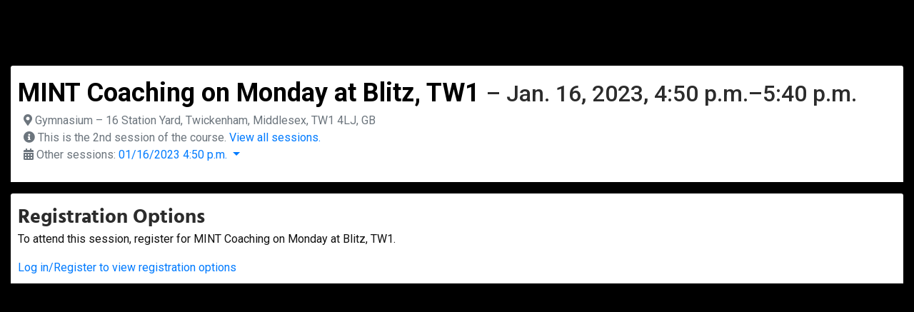

--- FILE ---
content_type: text/html; charset=utf-8
request_url: https://goteamup.com/p/1883650-mint-coaching/courses/dates/527155/
body_size: 6607
content:
<!-- Base -->












<!DOCTYPE html PUBLIC "-//W3C//DTD XHTML 1.0 Strict//EN" "http://www.w3.org/TR/xhtml1/DTD/xhtml1-strict.dtd">
<html lang="en">
  <head>
    <title>TeamUp</title>
    <meta http-equiv="Content-Type" content="text/html; charset=UTF-8" />
    <meta name="description" content="Simple, powerful management software for fitness businesses" />
    <meta http-equiv="X-UA-Compatible" content="IE=EDGE" /> <!-- Disable compatability view in IE -->
    <meta name="viewport" content="width=device-width, initial-scale=1.0">

    <link rel="apple-touch-icon" sizes="180x180" href="https://teamupstatic.com/k8-static/images/favicon/apple-touch-icon.cf9a76dcb26f.png">
    <link rel="icon" type="image/png" sizes="32x32" href="https://teamupstatic.com/k8-static/images/favicon/favicon-32x32.e221e84e4bc2.png">
    <link rel="icon" type="image/png" sizes="16x16" href="https://teamupstatic.com/k8-static/images/favicon/favicon-16x16.1a9e061ea85a.png">
    <link rel="manifest" href="https://teamupstatic.com/k8-static/images/favicon/site.27419fc6affa.webmanifest">
    <link rel="mask-icon" href="https://teamupstatic.com/k8-static/images/favicon/safari-pinned-tab.e176ba83a516.svg" color="#5bbad5">
    <link rel="shortcut icon" href="https://teamupstatic.com/k8-static/images/favicon/favicon.27de60a1f5fa.ico">
    <meta name="msapplication-config" content="https://teamupstatic.com/k8-static/images/favicon/browserconfig.a053655d0315.xml">

    <link href="https://fonts.googleapis.com/css?family=Hind:100,400,500,700|Roboto+Slab:400,500,700|Roboto:300,400,500,700|Roboto+Condensed" rel="stylesheet">

<style>
@font-face {
  font-family: "Inter V";
  font-style: normal;
  
  src: local(""), url("/assets/fonts/inter-v.woff2") format("woff2"),
  url("/assets/fonts/inter-v.woff") format("woff"),
  url("/assets/fonts/inter-v.ttf") format("truetype");
}
</style>

<link href="https://teamupstatic.com/k8-static/consumer/scss/dist/bootstrap.1c292d210a72.css" rel="stylesheet" type="text/css" />
<link href="https://teamupstatic.com/k8-static/consumer/scss/dist/style.4b9a87d1915c.css" rel="stylesheet" type="text/css" />














<link href="https://fonts.googleapis.com/css?family=Roboto"  rel="stylesheet"/>
<style type="text/css">
:root {
    --customer-default-font: Roboto;
}
</style>

<style type="text/css">


:root {
    --bs-primary: #b7144b;
    --bs-primary-rgb: 183,20,75;
    --customer-accent-color: #b7144b;
    --customer-contrasting-accent-color: #FFFFFF;
}

/* toasts */
.tu-ds .vue-notification-wrapper .tu-toast:not(.toast-danger) {
    background-color: #b7144b !important;
    border: 1px solid #b7144b !important;
}

/* buttons */
.btn.btn-primary:not(:hover):not(.disabled):not(:disabled),
.tu-ds .btn.btn-primary:not(:hover):not(.disabled):not(:disabled)
{
    border-color: #b7144b !important;
    background-color: #b7144b !important;
    color: #FFFFFF !important;
}

.tu-ds .nav.nav-pills .nav-link.active
{
    background-color: transparent !important;
    color: rgba( var(--bs-primary-rgb), .8) !important;
}

.tu-ds .btn.btn-outline-primary:not(:hover):not(:disabled)
{
    border-color: #b7144b !important;
    color: #b7144b !important;
}


.btn.btn-secondary:not(:hover):not(.disabled):not(:disabled),
.tu-ds .btn.btn-secondary:not(:hover):not(.disabled):not(:disabled)
{
    border-color: #b7144b!important;
    
        color: #b7144b!important;
    
}

/* hover states */
/* 80% opacity */

.tu-ds .btn.btn-primary:hover
{
    border-color: #b7144bcc !important;
    background-color: #b7144bcc !important;
    
        color: #fff !important;
    
}

.tu-ds .nav.nav-pills .nav-link:hover
{
    border-color: rgba( var(--bs-primary-rgb), .2) !important;
    background-color: rgba( var(--bs-primary-rgb), .2) !important;
    color: #b7144b !important;
}

.tu-ds .nav.nav-pills .nav-link:focus
{
    color: #b7144b !important;
}

.tu-ds .btn.btn-outline-primary:hover
{
    border-color: #b7144bcc !important;
    color: #b7144bcc !important;
}



.crumb-link,
.tu-ds .crumb-link
{
    color: #b7144b;
}


/* progress selector */
.setup-step-container .step.complete:before,
.setup-step-container .step.complete:after,
.setup-step-container .step.in-progress:before, 
.tu-ds .setup-step-container .step.complete:before,
.tu-ds .setup-step-container .step.complete:after,
.tu-ds .setup-step-container .step.in-progress:before 
{
    background-color: #b7144b!important;
}

.setup-step-container .step.complete .step-icon,
.tu-ds .setup-step-container .step.complete .step-icon 
{
    border-color: #b7144b!important;
}

.setup-step-container .step.in-progress .step-icon, 
.tu-ds .setup-step-container .step.in-progress .step-icon 
{
    border-color: #b7144b!important;
    background-color: #b7144b!important;
    color: #FFFFFF!important;
}



body,
body.minimal, 
.tu-ds body,
.tu-ds body.minimal
{
    background-color: #000000;
    color: #FFFFFF;
}

footer,
footer a,
footer .simple-dropdown,
.header #profile-chooser-container .btn,
a,
a:hover,
body.minimal footer,
body.minimal footer a,
body.minimal footer .simple-dropdown,
body.minimal a,
body.minimal a:hover, 
.tu-ds footer,
.tu-ds footer a,
.tu-ds footer .simple-dropdown,
.tu-ds .header #profile-chooser-container .btn,
.tu-ds body.minimal footer,
.tu-ds body.minimal footer a,
.tu-ds body.minimal footer .simple-dropdown,
.tu-ds body.minimal a,
.tu-ds body.minimal a:hover
{
    color: #FFFFFF;
}


.navbar-toggler, 
.tu-ds .navbar-toggler
{
    background-image: url("data:image/svg+xml;charset=utf8,%3Csvg viewBox='0 0 30 30' xmlns='http://www.w3.org/2000/svg'%3E%3Cpath stroke='rgba(255, 255, 255, 0.8)' stroke-width='2' stroke-linecap='round' stroke-miterlimit='10' d='M4 7h22M4 15h22M4 23h22'/%3E%3C/svg%3E");
    border: solid 1px rgba(255,255,255,.5);
}



.nav.nav-tabs,
.nav.nav-tabs .nav-link,
.nav.nav-tabs .nav-link.active 
{
    background-color: #33cccc;
    color: #FFFFFF
}


.nav-tabs .nav-item .nav-link,
.tu-ds .nav-tabs .nav-item .nav-link
{
    margin-left: 2px;
}

.nav-tabs .nav-item:first-child .nav-link,
.tu-ds .nav-tabs .nav-item:first-child .nav-link
{
    margin-left: 0;
}

.nav-tabs .nav-item .nav-link.active,
.tu-ds .nav-tabs .nav-item .nav-link.active
{
    border-bottom: solid 2px #b7144b;
}

.nav-tabs .nav-item .nav-link:hover,
.tu-ds .nav-tabs .nav-item .nav-link:hover
{
    border-bottom: solid 2px #b7144b;
    background-color: #38d1d1;
}

#modals-container a {
    color: #007bff;
}

/* should it override our serif font, our sans serif font or both? */

* {
    font-family: Roboto;
}

</style>









<link href="https://teamupstatic.com/k8-static/js/dist/teamup-consumer-vue-v2/base/scoped-style.6efe50bc4403.css" rel="stylesheet" type="text/css" />

</head>

<body class="">




<!-- {# Support %} -->

<!-- {# /Support %} -->




<div id="base-app-header" class="v2css"></div>
<div id="base-app-banners-above-nav-menu" class="v2css"></div>
<div id="base-app-menu" class="v2css"></div>
<div id="base-app-banners-below-nav-menu" class="v2css"></div>
<div id="base-app-mobile-menu" class="v2css"></div>

<div class="main-container">
  <div id="main-content" class="container-fluid">

    <div id="main-container" class="row"> <!-- Main row -->
        <div class="col">
          

<div class="content-wrap">
    <h1>
        <a href="/p/1883650-mint-coaching/courses/80364/88650/" class="unstyled-link">MINT Coaching on Monday at Blitz, TW1</a>
        <span class="h2"> &ndash; Jan. 16, 2023, 4:50 p.m.&ndash;5:40 p.m.</span>
    </h1>
    <ul class="list-unstyled ml-2 text-muted">
        <li><i class="fas fa-map-marker-alt"></i> Gymnasium &ndash; 16 Station Yard, Twickenham, Middlesex, TW1 4LJ, GB</li>
        
            <li>
                <i class="fa fa-info-circle"></i>
                
                    This is the 2nd session of the course. <a href="/p/1883650-mint-coaching/courses/80364/">View all sessions.</a>
                
            </li>
        
        <li class="">
            <i class="fa fa-calendar-alt"></i>
            
                Other sessions:
            

            <div class="dropdown show d-inline-block">
              <a class="dropdown-toggle" href="#" role="button" id="dropdownMenuLink" data-toggle="dropdown" aria-haspopup="true" aria-expanded="false">
                01/16/2023 4:50 p.m.
              </a>

              <div class="dropdown-menu" aria-labelledby="dropdownMenuLink">
                
                    <a class="dropdown-item "
                      href="/p/1883650-mint-coaching/courses/dates/527154/">
                        01/09/2023 4:50 p.m.
                    </a>
                
                    <a class="dropdown-item disabled"
                      href="/p/1883650-mint-coaching/courses/dates/527155/">
                        01/16/2023 4:50 p.m.
                    </a>
                
                    <a class="dropdown-item "
                      href="/p/1883650-mint-coaching/courses/dates/527156/">
                        01/23/2023 4:50 p.m.
                    </a>
                
                    <a class="dropdown-item "
                      href="/p/1883650-mint-coaching/courses/dates/527157/">
                        01/30/2023 4:50 p.m.
                    </a>
                
                    <a class="dropdown-item "
                      href="/p/1883650-mint-coaching/courses/dates/527158/">
                        02/06/2023 4:50 p.m.
                    </a>
                
                    <a class="dropdown-item "
                      href="/p/1883650-mint-coaching/courses/dates/527160/">
                        02/20/2023 4:50 p.m.
                    </a>
                
                    <a class="dropdown-item "
                      href="/p/1883650-mint-coaching/courses/dates/527161/">
                        02/27/2023 4:50 p.m.
                    </a>
                
                    <a class="dropdown-item "
                      href="/p/1883650-mint-coaching/courses/dates/527162/">
                        03/06/2023 4:50 p.m.
                    </a>
                
                    <a class="dropdown-item "
                      href="/p/1883650-mint-coaching/courses/dates/527163/">
                        03/13/2023 4:50 p.m.
                    </a>
                
                    <a class="dropdown-item "
                      href="/p/1883650-mint-coaching/courses/dates/527164/">
                        03/20/2023 4:50 p.m.
                    </a>
                
                    <a class="dropdown-item "
                      href="/p/1883650-mint-coaching/courses/dates/527165/">
                        03/27/2023 4:50 p.m.
                    </a>
                
              </div>
            </div>
        </li>
    </ul>

</div>


<div class="content-wrap">
    <h2>Registration Options</h2>
    <p>
        
        
        To attend this session, register for MINT Coaching on Monday at Blitz, TW1.
        
        
        
    </p>


    

    
        <a href="/p/1883650-mint-coaching/start/?next=/p/1883650-mint-coaching/courses/dates/527155/">
            Log in/Register to view registration options
        </a>

    
</div>




        </div>
    </div>  <!-- end body row -->

  </div> <!-- /.container-fluid -->
</div>

<div id="base-app-footer" class="v2css"></div>
<div id="base-app-notifications" class="v2css"></div>

<div class="modal" id="general-modal-container" style="display: none;">
  <div class="modal-dialog" role="document">
    <div class="modal-content">
      
    </div>
  </div>
</div>

<div id="base-app"></div>

<script type="text/javascript">
  
  window.TEAMUP_USER_SESSION_DATA = JSON.parse("{\u0022current_provider\u0022: 1883650, \u0022current_customer\u0022: null, \u0022google_analytics\u0022: null, \u0022unagreed_policies\u0022: [], \u0022sms\u0022: {\u0022enabled\u0022: false, \u0022version\u0022: null, \u0022supported_countries\u0022: []}, \u0022providers\u0022: [{\u0022id\u0022: 1883650, \u0022object\u0022: \u0022provider\u0022, \u0022name\u0022: \u0022Mint Coaching\u0022, \u0022description\u0022: \u0022Building Stronger, Fitter, Happier Kids\u005Cr\u005Cn\u005Cr\u005CnGive your child the strength and conditioning skills they need to reach their full potential, in a safe and fun environment.\u005Cr\u005Cn\u005Cr\u005CnOur strength and conditioning training sessions are the perfect complement to your child\u0027s chosen sport\u003B whether they\u0027re swimming, running, playing rugby, football or gymnastics, the techniques we\u0027ll teach them will take their mobility and efficiency of movement to a new level. Consider it a turbo boost for their natural athletic ability.\u005Cr\u005Cn\u005Cr\u005CnMint Coaching\u005Cr\u005CnPlay like a child, train like an athlete.\u0022, \u0022logo\u0022: {\u0022url\u0022: \u0022https://teamupstatic.com/provider_logos/1883650\u002D2019_10_05_11_26_50.png?w\u003D{width}\u0026h\u003D{height}\u0022, \u0022original_width\u0022: null, \u0022original_height\u0022: null}, \u0022country\u0022: \u0022GB\u0022, \u0022currency\u0022: {\u0022iso_currency_code\u0022: \u0022GBP\u0022, \u0022symbol\u0022: \u0022\u005Cu00a3\u0022, \u0022position\u0022: \u0022before\u0022}, \u0022is_marketing_preference_on_customer_forms\u0022: false, \u0022contact_info\u0022: {\u0022email\u0022: \u0022info@mintcoaching.fit\u0022, \u0022phone_number\u0022: \u002207940565069\u0022}, \u0022address\u0022: {\u0022street\u0022: \u002242 Sixth Cross Road\u0022, \u0022street_secondary\u0022: null, \u0022city\u0022: \u0022Twickenham\u0022, \u0022region\u0022: null, \u0022postal_code\u0022: \u0022TW2 5PB\u0022, \u0022country\u0022: \u0022GB\u0022, \u0022timezone\u0022: \u0022Europe/London\u0022}, \u0022default_registration_settings\u0022: {\u0022registrations_open_interval\u0022: 525600, \u0022registrations_close_interval\u0022: 0, \u0022cancellation_notice_interval\u0022: 1440}, \u0022theme\u0022: {\u0022underlay_background_color\u0022: \u0022000000\u0022, \u0022underlay_text_color\u0022: \u0022FFFFFF\u0022, \u0022tab_background_color\u0022: \u002233cccc\u0022, \u0022tab_background_hover_color\u0022: \u002238d1d1\u0022, \u0022tab_text_color\u0022: \u0022FFFFFF\u0022, \u0022accent_color\u0022: \u0022b7144b\u0022, \u0022contrasting_accent_color\u0022: \u0022FFFFFF\u0022, \u0022visible_sections\u0022: {\u0022schedule\u0022: true, \u0022memberships\u0022: true, \u0022courses\u0022: true, \u0022requirements\u0022: true}, \u0022font\u0022: \u0022Roboto\u0022, \u0022offering_type_colors\u0022: {\u0022125996\u0022: \u0022452DDB\u0022, \u002288101\u0022: \u0022F2DE24\u0022, \u002279582\u0022: \u0022E329E7\u0022, \u0022169343\u0022: \u0022DB6C2D\u0022, \u0022169345\u0022: \u00229B51E0\u0022, \u0022201855\u0022: \u00222D9CDB\u0022, \u0022185725\u0022: \u00229B51E0\u0022, \u0022169344\u0022: \u0022219653\u0022, \u0022253667\u0022: \u0022DB6C2D\u0022, \u0022169346\u0022: \u0022DB2D4C\u0022, \u0022169347\u0022: \u00222D9CDB\u0022, \u0022169348\u0022: \u00227129E7\u0022, \u0022169349\u0022: \u00223B79F4\u0022, \u0022279958\u0022: \u0022E329E7\u0022, \u0022169350\u0022: \u00222DDBA7\u0022, \u0022169351\u0022: \u00225ADB2D\u0022, \u002240810\u0022: \u002233cccc\u0022, \u002246792\u0022: \u0022f1903a\u0022, \u002249811\u0022: \u00223995a4\u0022, \u002299130\u0022: \u0022E329E7\u0022, \u002299131\u0022: \u0022DB6C2D\u0022, \u002299133\u0022: \u00229B51E0\u0022, \u002299132\u0022: \u0022219653\u0022, \u002240811\u0022: \u0022000000\u0022, \u002249807\u0022: \u0022f1903a\u0022, \u002246791\u0022: \u002255d368\u0022, \u002249808\u0022: \u0022ed5890\u0022, \u002240809\u0022: \u0022b7144b\u0022, \u002241065\u0022: \u0022a45d45\u0022, \u002265006\u0022: \u0022DB2D4C\u0022, \u0022197465\u0022: \u00223B79F4\u0022, \u0022267175\u0022: \u00225ADB2D\u0022, \u002283578\u0022: \u0022E329E7\u0022, \u0022185727\u0022: \u00222D9CDB\u0022, \u002283588\u0022: \u0022452DDB\u0022, \u002299076\u0022: \u00227129E7\u0022, \u002280501\u0022: \u00223B79F4\u0022, \u002281128\u0022: \u0022452DDB\u0022, \u002274392\u0022: \u00227129E7\u0022, \u002273392\u0022: \u0022219653\u0022, \u002265593\u0022: \u00229B51E0\u0022, \u0022142234\u0022: \u0022E329E7\u0022, \u0022279959\u0022: \u0022DB6C2D\u0022, \u002246685\u0022: \u00223B79F4\u0022, \u002246686\u0022: \u00222DDBA7\u0022, \u002288341\u0022: \u0022F2DE24\u0022, \u002279583\u0022: \u0022DB6C2D\u0022, \u002288586\u0022: \u0022DB2D4C\u0022, \u002288585\u0022: \u00229B51E0\u0022, \u002240964\u0022: \u0022f0ff00\u0022, \u0022207185\u0022: \u00223B79F4\u0022, \u002241057\u0022: \u0022f0ff00\u0022, \u002241062\u0022: \u0022f0ff00\u0022, \u002257197\u0022: \u0022b7144b\u0022, \u0022132477\u0022: \u0022F2DE24\u0022, \u002247420\u0022: \u0022a4973e\u0022}}, \u0022url_slug\u0022: \u00221883650\u002Dmint\u002Dcoaching\u0022}], \u0022ontologies\u0022: {\u0022membership\u0022: {\u0022singular\u0022: \u0022membership\u0022, \u0022plural\u0022: \u0022memberships\u0022, \u0022singular_possessive\u0022: \u0022membership\u0027s\u0022, \u0022plural_possessive\u0022: \u0022memberships\u0027\u0022, \u0022replacement_strategy\u0022: \u0022global\u0022}, \u0022course\u0022: {\u0022singular\u0022: \u0022course\u0022, \u0022plural\u0022: \u0022courses\u0022, \u0022singular_possessive\u0022: \u0022course\u0027s\u0022, \u0022plural_possessive\u0022: \u0022courses\u0027\u0022, \u0022replacement_strategy\u0022: \u0022global\u0022}, \u0022appointment\u0022: {\u0022singular\u0022: \u0022appointment\u0022, \u0022plural\u0022: \u0022appointments\u0022, \u0022singular_possessive\u0022: \u0022appointment\u0027s\u0022, \u0022plural_possessive\u0022: \u0022appointments\u0027\u0022, \u0022replacement_strategy\u0022: \u0022global\u0022}, \u0022reservation\u0022: {\u0022singular\u0022: \u0022reservation\u0022, \u0022plural\u0022: \u0022reservations\u0022, \u0022singular_possessive\u0022: \u0022reservation\u0027s\u0022, \u0022plural_possessive\u0022: \u0022reservations\u0027\u0022, \u0022replacement_strategy\u0022: \u0022global\u0022}, \u0022category\u0022: {\u0022singular\u0022: \u0022category\u0022, \u0022plural\u0022: \u0022categories\u0022, \u0022singular_possessive\u0022: \u0022category\u0027s\u0022, \u0022plural_possessive\u0022: \u0022categories\u0027\u0022, \u0022replacement_strategy\u0022: \u0022local\u0022}, \u0022venue\u0022: {\u0022singular\u0022: \u0022venue\u0022, \u0022plural\u0022: \u0022venues\u0022, \u0022singular_possessive\u0022: \u0022venue\u0027s\u0022, \u0022plural_possessive\u0022: \u0022venues\u0027\u0022, \u0022replacement_strategy\u0022: \u0022global\u0022}, \u0022room\u0022: {\u0022singular\u0022: \u0022room\u0022, \u0022plural\u0022: \u0022rooms\u0022, \u0022singular_possessive\u0022: \u0022room\u0027s\u0022, \u0022plural_possessive\u0022: \u0022rooms\u0027\u0022, \u0022replacement_strategy\u0022: \u0022global\u0022}, \u0022child\u0022: {\u0022singular\u0022: \u0022child\u0022, \u0022plural\u0022: \u0022children\u0022, \u0022singular_possessive\u0022: \u0022child\u0027s\u0022, \u0022plural_possessive\u0022: \u0022children\u0027\u0022, \u0022replacement_strategy\u0022: \u0022global\u0022}, \u0022instructor\u0022: {\u0022singular\u0022: \u0022instructor\u0022, \u0022plural\u0022: \u0022instructors\u0022, \u0022singular_possessive\u0022: \u0022instructor\u0027s\u0022, \u0022plural_possessive\u0022: \u0022instructors\u0027\u0022, \u0022replacement_strategy\u0022: \u0022global\u0022}}, \u0022on_demand_content\u0022: {\u0022exists\u0022: false}, \u0022store\u0022: {\u0022products_count\u0022: 4}, \u0022courses\u0022: {\u0022has_active\u0022: true}, \u0022appointments\u0022: {\u0022has_visible_types\u0022: true}, \u0022room_rentals\u0022: {\u0022has_visible_types\u0022: false}, \u0022reservations\u0022: {\u0022exists\u0022: false}, \u0022calendar_settings\u0022: {\u0022show_attending_count\u0022: true, \u0022show_waitlist_positions\u0022: true, \u0022show_venue_filter\u0022: true, \u0022show_category_filter\u0022: true, \u0022show_age_restriction_filter\u0022: true, \u0022show_offering_type_filter\u0022: true, \u0022starting_day_of_week\u0022: null, \u0022calendar_timezone_display_mode\u0022: \u0022customer\u0022}, \u0022family_settings\u0022: {\u0022prevent_adding_family_managers\u0022: false, \u0022is_childless_business\u0022: false}, \u0022registration_settings\u0022: {\u0022late_cancellation_note\u0022: \u0022It is currently after the cancellation deadline.  You may still unregister to open up a spot for someone else but this will still be counted against your membership usage limits and usually you will not receive a refund. So please contact us if you need to make a late cancelation, so we can notify the coach.\u0022}, \u0022user\u0022: null, \u0022profiles\u0022: [], \u0022featureflags\u0022: {\u0022customer_site_app_banner\u0022: false, \u0022stripe_sca_payment_methods\u0022: true, \u0022customer_invoicepayment_dps\u0022: true, \u0022lowpack_notifications\u0022: true, \u0022gocardless_notifications\u0022: true, \u0022zoom_integration\u0022: true, \u0022openactive\u0022: true, \u0022auto_append_online_venue_instructions\u0022: true, \u0022customize_notifications\u0022: true, \u0022raw_html_email_editor\u0022: false, \u0022invoices_todos\u0022: true, \u0022customer_calendar_provider_toggle\u0022: true, \u0022on_demand\u0022: true, \u0022show_product_feedback_link\u0022: true, \u0022kisi\u0022: true, \u0022new_dashboard\u0022: true, \u0022new_attendances_report\u0022: true, \u0022new_reports_menu\u0022: true, \u0022payrates\u0022: false, \u0022link_existing_stripe_account\u0022: false, \u0022attendance_list_missing_forms_waivers_alert\u0022: false, \u0022new_provider_calendar\u0022: false, \u0022new_provider_calendar_2023\u0022: true, \u0022community_happiness\u0022: true, \u0022stripe_terminal\u0022: true, \u0022community_happiness_facebook\u0022: false, \u0022customer_v2\u0022: true, \u0022terminology_v2\u0022: true, \u0022pay_rates_v2\u0022: true, \u0022configurable_customer_site_urls\u0022: false, \u0022learn_to_skate\u0022: false, \u0022venues_v2\u0022: true, \u0022membership_penalty_system\u0022: true, \u0022waiver_signatures\u0022: true, \u0022room_calendar_v2\u0022: true, \u0022membership_sharing\u0022: true, \u0022legacy_mailchimp_num_reg\u0022: false, \u0022room_rentals\u0022: false, \u0022auto_membership_sharing\u0022: true, \u0022room_rentals_v2\u0022: false, \u0022boxmate_installer\u0022: false, \u0022global_login_redesign\u0022: true, \u0022universal_checkout_event_registration_with_membership_purchase\u0022: true, \u0022universal_checkout_event_registration_dropin\u0022: true, \u0022universal_checkout_virtual_invoice_pipeline_query\u0022: false, \u0022universal_checkout_membership_purchase\u0022: true, \u0022sms\u0022: true, \u0022universal_checkout_store_order\u0022: true, \u0022universal_checkout_membership_upgrade\u0022: true, \u0022universal_checkout_membership_downgrade\u0022: true, \u0022universal_checkout_course_registration\u0022: true, \u0022universal_checkout_course_date_registration\u0022: true, \u0022universal_checkout_appointment_registration\u0022: true, \u0022stripe_future_usage_fixes\u0022: false, \u0022point_of_sale\u0022: true, \u0022restrict_phase_out_legacy_payment_processors\u0022: true, \u0022gift_cards\u0022: true, \u0022universal_checkout_customer_store\u0022: false, \u0022provider_crm\u0022: false, \u0022customer_v2_calendar_allow_user_toggle\u0022: false, \u0022customer_v2_dashboard\u0022: true, \u0022customer_v2_schedule\u0022: true, \u0022widget_v2_embed_config\u0022: true, \u0022customer_v2_hide_footer\u0022: false, \u0022on_demand_v2\u0022: true, \u0022require_2fa_for_customer_signup\u0022: false, \u0022require_2fa_for_all_customers\u0022: false, \u0022customer_appointments_v2\u0022: true, \u0022customer_store_v2\u0022: true, \u0022provider_store_v2\u0022: true, \u0022lead_form\u0022: true, \u0022store_reorder\u0022: true, \u0022sms_gb\u0022: true, \u0022sms_ca\u0022: true, \u0022removed_after_non_payment_notification\u0022: false, \u0022membership_event_email_condition\u0022: true, \u0022sms_us\u0022: true, \u0022broadcast_message\u0022: true, \u0022broadcast_message_v2\u0022: true, \u0022membership_event_email_audience\u0022: true, \u0022registration_timelines_v2\u0022: false, \u0022manual_waitlist_mode\u0022: false, \u0022registration_locking_202403\u0022: true, \u0022age_restrictions\u0022: true, \u0022event_waitlist_overrides\u0022: true, \u0022two_way_calendar_sync\u0022: true, \u0022waitlist_variable_response_intervals\u0022: false, \u0022go_cardless_app_fee\u0022: true, \u0022legacy_line_items_export_job\u0022: true, \u0022event_cancel_refund_to_payment_method\u0022: true, \u0022remove_after_initial_recurring_payment_failure\u0022: true, \u0022joining_fees\u0022: true, \u0022customer_universal_checkout_wallets\u0022: false, \u0022payments_os_stripe_capital\u0022: true, \u0022franchise_manager_v2_dashboard\u0022: false, \u0022ai_enhanced_descriptions\u0022: true, \u0022provider_intercom\u0022: true, \u0022customer_v2_calendar_user_toggle\u0022: true, \u0022kiosk\u0022: false, \u0022venue_reporting\u0022: false, \u0022hide_powered_by_teamup\u0022: false, \u0022customer_referrals\u0022: false}, \u0022widget\u0022: {\u0022active\u0022: false}, \u0022enterprise_client\u0022: null, \u0022show_price_inclusive_of_fees\u0022: true, \u0022ui_alerts\u0022: [], \u0022access_token\u0022: \u0022IjCv5NvCVtfz5UNtmjOwVxv55B4IFz\u0022}");
  
</script>

<script type="module" src="https://teamupstatic.com/k8-static/js/dist/teamup-consumer-vue-v2/base/consumer_v2.base.es.30ad3a45ed83.js"></script>

<script>
var pikaday_i18n = {
    translations: {
      previousMonth : 'Previous Month',
      nextMonth: 'Next Month',
      months: ['January','February','March','April','May','June','July','August','September','October','November','December'],
      weekdays: ['Sunday','Monday','Tuesday','Wednesday','Thursday','Friday','Saturday'],
      weekdaysShort : ['Sun','Mon','Tue','Wed','Thu','Fri','Sat'],
    },
    format: "MMM DD YYYY",
    firstDay: 1

};
</script>




<script type="text/javascript" src="/jsi18n/?language=en-us"></script>
<script type="text/javascript" src="https://teamupstatic.com/k8-static/js/jquery-3.6.0.min.7c14a783dfeb.js"></script>
<script type="text/javascript" src="https://teamupstatic.com/k8-static/js/popper.min.124bf4d1a7db.js"></script>
<script type="text/javascript" src="https://teamupstatic.com/k8-static/js/bootstrap4.min.baaadea4492b.js"></script>
<script type="text/javascript" src="https://teamupstatic.com/k8-static/js/teamup.widget.helper.76bb412bbbcf.js"></script>
<script type="text/javascript" src="https://teamupstatic.com/k8-static/consumer/js/main.98faef53b0dd.js"></script>
<script type="text/javascript" src="https://teamupstatic.com/k8-static/consumer/js/vue.min.fb192338844e.js"></script>






<script type="text/javascript">
var teamup_config = {
    thousand_separator: ",",
    decimal_separator: "."
}
</script>


</body>
</html>


--- FILE ---
content_type: text/javascript; charset="utf-8"
request_url: https://goteamup.com/jsi18n/?language=en-us
body_size: 1810
content:


'use strict';
{
  const globals = this;
  const django = globals.django || (globals.django = {});

  
  django.pluralidx = function(n) {
    const v = (n != 1);
    if (typeof v === 'boolean') {
      return v ? 1 : 0;
    } else {
      return v;
    }
  };
  

  /* gettext library */

  django.catalog = django.catalog || {};
  
  const newcatalog = {
    "%(num)s allowed. Registrations do not count towards the limit of %(total)s.": "%(num)s allowed. Registrations do not count towards the limit of %(total)s.",
    "%(num)s of the %(total)s can be this type": "%(num)s of the %(total)s can be this type",
    "All Venues": "All Venues",
    "An error occurred.  Please check your input and try again.": "An error occurred.  Please check your input and try again.",
    "An error occurred.  Please try again.": "An error occurred.  Please try again.",
    "Any Instructor": "Any Instructor",
    "CVC": "CVC",
    "Choose File": "Choose File",
    "Copied!": "Copied!",
    "Error": "Error",
    "Errors found.": "Errors found.",
    "Find a customer": "Find a customer",
    "Full": "Full",
    "Full (%s person)": [
      "Full (%s person)",
      "Full (%s people)"
    ],
    "Loading the sessions on those days...": "Loading the sessions on those days...",
    "Loading...": "Loading...",
    "OK": "OK",
    "Open": "Open",
    "Please correct the CVC value.": "Please correct the CVC value.",
    "Please correct the card number.": "Please correct the card number.",
    "Please correct the expiration date.": "Please correct the expiration date.",
    "Please double check the %(field)s, it doesn't look right.": "Please double check the %(field)s, it doesn't look right.",
    "Please enter your card details.": "Please enter your card details.",
    "Processing your registration...": "Processing your registration...",
    "Promise can't be resolved itself": "Promise can't be resolved itself",
    "Promise-chain cycle": "Promise-chain cycle",
    "Registrations count towards the limit of %(num_allowed)s.": "Registrations count towards the limit of %(num_allowed)s.",
    "There is %s person on the waitlist": [
      "There is %s person on the waitlist",
      "There are %s people on the waitlist"
    ],
    "This card is not accepted at this time. Please use a different card.": "This card is not accepted at this time. Please use a different card.",
    "This is the only limit that applies to this type.": "This is the only limit that applies to this type.",
    "Unlimited": "Unlimited",
    "Variable": "Variable",
    "Waitlist": "Waitlist",
    "Waitlist active with %s person already on it.": [
      "Waitlist active with %s person already on it.",
      "Waitlist active with %s people already on it."
    ],
    "Waitlist active with no one on it.": "Waitlist active with no one on it.",
    "Wrong length!": "Wrong length!",
    "Wrong offset!": "Wrong offset!",
    "card number": "card number",
    "cardholder name": "cardholder name",
    "delete": "delete",
    "enter a number": "enter a number",
    "enter a number between 0 and 100": "enter a number between 0 and 100",
    "enter a time (e.g. 5pm)": "enter a time (e.g. 5pm)",
    "expiration date": "expiration date",
    "get": "get",
    "has": "has",
    "loading": "loading",
    "price has to be a non-negative number": "price has to be a non-negative number",
    "separate from the %(num)s": "separate from the %(num)s",
    "this field is required": "this field is required",
    "unlimited registrations from %(num)s type(s)": "unlimited registrations from %(num)s type(s)",
    "within the %(num)s": "within the %(num)s"
  };
  for (const key in newcatalog) {
    django.catalog[key] = newcatalog[key];
  }
  

  if (!django.jsi18n_initialized) {
    django.gettext = function(msgid) {
      const value = django.catalog[msgid];
      if (typeof value === 'undefined') {
        return msgid;
      } else {
        return (typeof value === 'string') ? value : value[0];
      }
    };

    django.ngettext = function(singular, plural, count) {
      const value = django.catalog[singular];
      if (typeof value === 'undefined') {
        return (count == 1) ? singular : plural;
      } else {
        return value.constructor === Array ? value[django.pluralidx(count)] : value;
      }
    };

    django.gettext_noop = function(msgid) { return msgid; };

    django.pgettext = function(context, msgid) {
      let value = django.gettext(context + '\x04' + msgid);
      if (value.includes('\x04')) {
        value = msgid;
      }
      return value;
    };

    django.npgettext = function(context, singular, plural, count) {
      let value = django.ngettext(context + '\x04' + singular, context + '\x04' + plural, count);
      if (value.includes('\x04')) {
        value = django.ngettext(singular, plural, count);
      }
      return value;
    };

    django.interpolate = function(fmt, obj, named) {
      if (named) {
        return fmt.replace(/%\(\w+\)s/g, function(match){return String(obj[match.slice(2,-2)])});
      } else {
        return fmt.replace(/%s/g, function(match){return String(obj.shift())});
      }
    };


    /* formatting library */

    django.formats = {
    "DATETIME_FORMAT": "N j, Y, f a",
    "DATETIME_INPUT_FORMATS": [
      "%Y-%m-%d %H:%M:%S",
      "%Y-%m-%d %H:%M:%S.%f",
      "%Y-%m-%d %H:%M",
      "%m/%d/%Y %H:%M:%S",
      "%m/%d/%Y %H:%M:%S.%f",
      "%m/%d/%Y %H:%M",
      "%m/%d/%y %H:%M:%S",
      "%m/%d/%y %H:%M:%S.%f",
      "%m/%d/%y %H:%M",
      "%Y-%m-%d"
    ],
    "DATE_FORMAT": "N j, Y",
    "DATE_INPUT_FORMATS": [
      "%Y-%m-%d",
      "%m/%d/%Y",
      "%m/%d/%y"
    ],
    "DECIMAL_SEPARATOR": ".",
    "FIRST_DAY_OF_WEEK": "1",
    "JAVASCRIPT_12_HOUR_TIME": "true",
    "JAVASCRIPT_DATEPICKER_DAY_OF_MONTH_FORMAT": "M dd",
    "JAVASCRIPT_DATEPICKER_DAY_OF_WEEK_FORMAT": "D M d",
    "JAVASCRIPT_DATEPICKER_LOCALE": "",
    "JAVASCRIPT_DATETIME_FORMAT": "ddd MMM d h tt",
    "JAVASCRIPT_DATE_FORMAT": "mm/dd/yy",
    "JAVASCRIPT_DAY_OF_WEEK_FORMAT": "ddd MMM d",
    "JAVASCRIPT_HOUR_FORMAT": "h tt",
    "JAVASCRIPT_LONG_DATETIME_FORMAT": "ddd d MMM h:mm tt",
    "JAVASCRIPT_MOMENT_DATE_FORMAT": "MMM DD YYYY",
    "JAVASCRIPT_MOMENT_SHORT_DATE_FORMAT": "MM/DD/YYYY",
    "JAVASCRIPT_PRIMEVUE_DATE_FORMAT": "mm/dd/yy",
    "JAVASCRIPT_TIME_FORMAT": "h:mm tt",
    "MONTH_DAY_FORMAT": "F j",
    "NUMBER_GROUPING": 3,
    "SHORT_DATETIME_FORMAT": "m/d/Y P",
    "SHORT_DATE_FORMAT": "m/d/Y",
    "THOUSAND_SEPARATOR": ",",
    "TIME_FORMAT": "f a",
    "TIME_INPUT_FORMATS": [
      "%I:%M %p",
      "%I:%M%p"
    ],
    "YEAR_MONTH_FORMAT": "F Y"
  };

    django.get_format = function(format_type) {
      const value = django.formats[format_type];
      if (typeof value === 'undefined') {
        return format_type;
      } else {
        return value;
      }
    };

    /* add to global namespace */
    globals.pluralidx = django.pluralidx;
    globals.gettext = django.gettext;
    globals.ngettext = django.ngettext;
    globals.gettext_noop = django.gettext_noop;
    globals.pgettext = django.pgettext;
    globals.npgettext = django.npgettext;
    globals.interpolate = django.interpolate;
    globals.get_format = django.get_format;

    django.jsi18n_initialized = true;
  }
};

